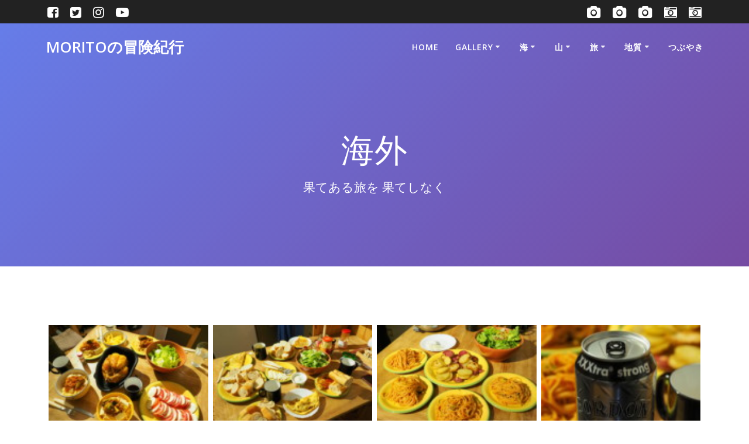

--- FILE ---
content_type: text/html; charset=UTF-8
request_url: https://km-adventure.net/local-food/abroad/
body_size: 22312
content:
<!DOCTYPE html><html dir="ltr" lang="ja" prefix="og: https://ogp.me/ns#"><head><meta charset="UTF-8"><meta name="viewport" content="width=device-width, initial-scale=1"><link rel="profile" href="http://gmpg.org/xfn/11"> <script defer src="[data-uri]"></script> <title>海外ギャラリー | 金原 守人 km.karibito | MORITOの冒険紀行</title> <!-- All in One SEO 4.9.3 - aioseo.com --><meta name="description" content="海外 | 旅飯 | 金原 守人 km.karibito | MORITOの冒険紀行" /><meta name="robots" content="max-image-preview:large" /><meta name="google-site-verification" content="XXTgeH22PIXgZdqDIVCZIZDJJJnda_peaXlVM8x1pkI" /><link rel="canonical" href="https://km-adventure.net/local-food/abroad/" /><meta name="generator" content="All in One SEO (AIOSEO) 4.9.3" /><meta property="og:locale" content="ja_JP" /><meta property="og:site_name" content="MORITOの冒険紀行 | 果てある旅を 果てしなく" /><meta property="og:type" content="article" /><meta property="og:title" content="海外ギャラリー | 金原 守人 km.karibito | MORITOの冒険紀行" /><meta property="og:description" content="海外 | 旅飯 | 金原 守人 km.karibito | MORITOの冒険紀行" /><meta property="og:url" content="https://km-adventure.net/local-food/abroad/" /><meta property="article:published_time" content="2020-07-31T07:25:36+00:00" /><meta property="article:modified_time" content="2021-08-25T13:56:36+00:00" /><meta name="twitter:card" content="summary" /><meta name="twitter:title" content="海外ギャラリー | 金原 守人 km.karibito | MORITOの冒険紀行" /><meta name="twitter:description" content="海外 | 旅飯 | 金原 守人 km.karibito | MORITOの冒険紀行" /> <script type="application/ld+json" class="aioseo-schema">{"@context":"https:\/\/schema.org","@graph":[{"@type":"BreadcrumbList","@id":"https:\/\/km-adventure.net\/local-food\/abroad\/#breadcrumblist","itemListElement":[{"@type":"ListItem","@id":"https:\/\/km-adventure.net#listItem","position":1,"name":"Home","item":"https:\/\/km-adventure.net","nextItem":{"@type":"ListItem","@id":"https:\/\/km-adventure.net\/local-food\/#listItem","name":"\u65c5\u98ef"}},{"@type":"ListItem","@id":"https:\/\/km-adventure.net\/local-food\/#listItem","position":2,"name":"\u65c5\u98ef","item":"https:\/\/km-adventure.net\/local-food\/","nextItem":{"@type":"ListItem","@id":"https:\/\/km-adventure.net\/local-food\/abroad\/#listItem","name":"\u6d77\u5916"},"previousItem":{"@type":"ListItem","@id":"https:\/\/km-adventure.net#listItem","name":"Home"}},{"@type":"ListItem","@id":"https:\/\/km-adventure.net\/local-food\/abroad\/#listItem","position":3,"name":"\u6d77\u5916","previousItem":{"@type":"ListItem","@id":"https:\/\/km-adventure.net\/local-food\/#listItem","name":"\u65c5\u98ef"}}]},{"@type":"Person","@id":"https:\/\/km-adventure.net\/#person","name":"\u91d1\u539f \u5b88\u4eba"},{"@type":"WebPage","@id":"https:\/\/km-adventure.net\/local-food\/abroad\/#webpage","url":"https:\/\/km-adventure.net\/local-food\/abroad\/","name":"\u6d77\u5916\u30ae\u30e3\u30e9\u30ea\u30fc | \u91d1\u539f \u5b88\u4eba km.karibito | MORITO\u306e\u5192\u967a\u7d00\u884c","description":"\u6d77\u5916 | \u65c5\u98ef | \u91d1\u539f \u5b88\u4eba km.karibito | MORITO\u306e\u5192\u967a\u7d00\u884c","inLanguage":"ja","isPartOf":{"@id":"https:\/\/km-adventure.net\/#website"},"breadcrumb":{"@id":"https:\/\/km-adventure.net\/local-food\/abroad\/#breadcrumblist"},"image":{"@type":"ImageObject","url":"https:\/\/km-adventure.net\/wp-content\/uploads\/2020\/06\/P8133079-scaled.jpg","@id":"https:\/\/km-adventure.net\/local-food\/abroad\/#mainImage","width":2560,"height":1920,"caption":"\u591c\u306f\u30e2\u30f3\u30d6\u30e9\u30f3\u306e\u9580\u51fa\u3092\u795d\u3063\u3066\u30d1\u30fc\u30c6\u30a3\u30fc\uff01"},"primaryImageOfPage":{"@id":"https:\/\/km-adventure.net\/local-food\/abroad\/#mainImage"},"datePublished":"2020-07-31T16:25:36+09:00","dateModified":"2021-08-25T22:56:36+09:00"},{"@type":"WebSite","@id":"https:\/\/km-adventure.net\/#website","url":"https:\/\/km-adventure.net\/","name":"MORITO\u306e\u5192\u967a\u7d00\u884c","description":"\u679c\u3066\u3042\u308b\u65c5\u3092 \u679c\u3066\u3057\u306a\u304f","inLanguage":"ja","publisher":{"@id":"https:\/\/km-adventure.net\/#person"}}]}</script> <!-- All in One SEO --><link rel='dns-prefetch' href='//webfonts.xserver.jp' /><link rel='dns-prefetch' href='//fonts.googleapis.com' /><link rel="alternate" type="application/rss+xml" title="MORITOの冒険紀行 &raquo; フィード" href="https://km-adventure.net/feed/" /><link rel="alternate" type="application/rss+xml" title="MORITOの冒険紀行 &raquo; コメントフィード" href="https://km-adventure.net/comments/feed/" /><link rel="alternate" title="oEmbed (JSON)" type="application/json+oembed" href="https://km-adventure.net/wp-json/oembed/1.0/embed?url=https%3A%2F%2Fkm-adventure.net%2Flocal-food%2Fabroad%2F" /><link rel="alternate" title="oEmbed (XML)" type="text/xml+oembed" href="https://km-adventure.net/wp-json/oembed/1.0/embed?url=https%3A%2F%2Fkm-adventure.net%2Flocal-food%2Fabroad%2F&#038;format=xml" /><style>.lazyload,
			.lazyloading {
				max-width: 100%;
			}</style><!-- This site uses the Google Analytics by MonsterInsights plugin v9.11.1 - Using Analytics tracking - https://www.monsterinsights.com/ --> <!-- Note: MonsterInsights is not currently configured on this site. The site owner needs to authenticate with Google Analytics in the MonsterInsights settings panel. --> <!-- No tracking code set --> <!-- / Google Analytics by MonsterInsights --><style id='wp-img-auto-sizes-contain-inline-css' type='text/css'>img:is([sizes=auto i],[sizes^="auto," i]){contain-intrinsic-size:3000px 1500px}
/*# sourceURL=wp-img-auto-sizes-contain-inline-css */</style><style id='wp-block-library-inline-css' type='text/css'>:root{--wp-block-synced-color:#7a00df;--wp-block-synced-color--rgb:122,0,223;--wp-bound-block-color:var(--wp-block-synced-color);--wp-editor-canvas-background:#ddd;--wp-admin-theme-color:#007cba;--wp-admin-theme-color--rgb:0,124,186;--wp-admin-theme-color-darker-10:#006ba1;--wp-admin-theme-color-darker-10--rgb:0,107,160.5;--wp-admin-theme-color-darker-20:#005a87;--wp-admin-theme-color-darker-20--rgb:0,90,135;--wp-admin-border-width-focus:2px}@media (min-resolution:192dpi){:root{--wp-admin-border-width-focus:1.5px}}.wp-element-button{cursor:pointer}:root .has-very-light-gray-background-color{background-color:#eee}:root .has-very-dark-gray-background-color{background-color:#313131}:root .has-very-light-gray-color{color:#eee}:root .has-very-dark-gray-color{color:#313131}:root .has-vivid-green-cyan-to-vivid-cyan-blue-gradient-background{background:linear-gradient(135deg,#00d084,#0693e3)}:root .has-purple-crush-gradient-background{background:linear-gradient(135deg,#34e2e4,#4721fb 50%,#ab1dfe)}:root .has-hazy-dawn-gradient-background{background:linear-gradient(135deg,#faaca8,#dad0ec)}:root .has-subdued-olive-gradient-background{background:linear-gradient(135deg,#fafae1,#67a671)}:root .has-atomic-cream-gradient-background{background:linear-gradient(135deg,#fdd79a,#004a59)}:root .has-nightshade-gradient-background{background:linear-gradient(135deg,#330968,#31cdcf)}:root .has-midnight-gradient-background{background:linear-gradient(135deg,#020381,#2874fc)}:root{--wp--preset--font-size--normal:16px;--wp--preset--font-size--huge:42px}.has-regular-font-size{font-size:1em}.has-larger-font-size{font-size:2.625em}.has-normal-font-size{font-size:var(--wp--preset--font-size--normal)}.has-huge-font-size{font-size:var(--wp--preset--font-size--huge)}.has-text-align-center{text-align:center}.has-text-align-left{text-align:left}.has-text-align-right{text-align:right}.has-fit-text{white-space:nowrap!important}#end-resizable-editor-section{display:none}.aligncenter{clear:both}.items-justified-left{justify-content:flex-start}.items-justified-center{justify-content:center}.items-justified-right{justify-content:flex-end}.items-justified-space-between{justify-content:space-between}.screen-reader-text{border:0;clip-path:inset(50%);height:1px;margin:-1px;overflow:hidden;padding:0;position:absolute;width:1px;word-wrap:normal!important}.screen-reader-text:focus{background-color:#ddd;clip-path:none;color:#444;display:block;font-size:1em;height:auto;left:5px;line-height:normal;padding:15px 23px 14px;text-decoration:none;top:5px;width:auto;z-index:100000}html :where(.has-border-color){border-style:solid}html :where([style*=border-top-color]){border-top-style:solid}html :where([style*=border-right-color]){border-right-style:solid}html :where([style*=border-bottom-color]){border-bottom-style:solid}html :where([style*=border-left-color]){border-left-style:solid}html :where([style*=border-width]){border-style:solid}html :where([style*=border-top-width]){border-top-style:solid}html :where([style*=border-right-width]){border-right-style:solid}html :where([style*=border-bottom-width]){border-bottom-style:solid}html :where([style*=border-left-width]){border-left-style:solid}html :where(img[class*=wp-image-]){height:auto;max-width:100%}:where(figure){margin:0 0 1em}html :where(.is-position-sticky){--wp-admin--admin-bar--position-offset:var(--wp-admin--admin-bar--height,0px)}@media screen and (max-width:600px){html :where(.is-position-sticky){--wp-admin--admin-bar--position-offset:0px}}

/*# sourceURL=wp-block-library-inline-css */</style><style id='global-styles-inline-css' type='text/css'>:root{--wp--preset--aspect-ratio--square: 1;--wp--preset--aspect-ratio--4-3: 4/3;--wp--preset--aspect-ratio--3-4: 3/4;--wp--preset--aspect-ratio--3-2: 3/2;--wp--preset--aspect-ratio--2-3: 2/3;--wp--preset--aspect-ratio--16-9: 16/9;--wp--preset--aspect-ratio--9-16: 9/16;--wp--preset--color--black: #000000;--wp--preset--color--cyan-bluish-gray: #abb8c3;--wp--preset--color--white: #ffffff;--wp--preset--color--pale-pink: #f78da7;--wp--preset--color--vivid-red: #cf2e2e;--wp--preset--color--luminous-vivid-orange: #ff6900;--wp--preset--color--luminous-vivid-amber: #fcb900;--wp--preset--color--light-green-cyan: #7bdcb5;--wp--preset--color--vivid-green-cyan: #00d084;--wp--preset--color--pale-cyan-blue: #8ed1fc;--wp--preset--color--vivid-cyan-blue: #0693e3;--wp--preset--color--vivid-purple: #9b51e0;--wp--preset--gradient--vivid-cyan-blue-to-vivid-purple: linear-gradient(135deg,rgb(6,147,227) 0%,rgb(155,81,224) 100%);--wp--preset--gradient--light-green-cyan-to-vivid-green-cyan: linear-gradient(135deg,rgb(122,220,180) 0%,rgb(0,208,130) 100%);--wp--preset--gradient--luminous-vivid-amber-to-luminous-vivid-orange: linear-gradient(135deg,rgb(252,185,0) 0%,rgb(255,105,0) 100%);--wp--preset--gradient--luminous-vivid-orange-to-vivid-red: linear-gradient(135deg,rgb(255,105,0) 0%,rgb(207,46,46) 100%);--wp--preset--gradient--very-light-gray-to-cyan-bluish-gray: linear-gradient(135deg,rgb(238,238,238) 0%,rgb(169,184,195) 100%);--wp--preset--gradient--cool-to-warm-spectrum: linear-gradient(135deg,rgb(74,234,220) 0%,rgb(151,120,209) 20%,rgb(207,42,186) 40%,rgb(238,44,130) 60%,rgb(251,105,98) 80%,rgb(254,248,76) 100%);--wp--preset--gradient--blush-light-purple: linear-gradient(135deg,rgb(255,206,236) 0%,rgb(152,150,240) 100%);--wp--preset--gradient--blush-bordeaux: linear-gradient(135deg,rgb(254,205,165) 0%,rgb(254,45,45) 50%,rgb(107,0,62) 100%);--wp--preset--gradient--luminous-dusk: linear-gradient(135deg,rgb(255,203,112) 0%,rgb(199,81,192) 50%,rgb(65,88,208) 100%);--wp--preset--gradient--pale-ocean: linear-gradient(135deg,rgb(255,245,203) 0%,rgb(182,227,212) 50%,rgb(51,167,181) 100%);--wp--preset--gradient--electric-grass: linear-gradient(135deg,rgb(202,248,128) 0%,rgb(113,206,126) 100%);--wp--preset--gradient--midnight: linear-gradient(135deg,rgb(2,3,129) 0%,rgb(40,116,252) 100%);--wp--preset--font-size--small: 13px;--wp--preset--font-size--medium: 20px;--wp--preset--font-size--large: 36px;--wp--preset--font-size--x-large: 42px;--wp--preset--spacing--20: 0.44rem;--wp--preset--spacing--30: 0.67rem;--wp--preset--spacing--40: 1rem;--wp--preset--spacing--50: 1.5rem;--wp--preset--spacing--60: 2.25rem;--wp--preset--spacing--70: 3.38rem;--wp--preset--spacing--80: 5.06rem;--wp--preset--shadow--natural: 6px 6px 9px rgba(0, 0, 0, 0.2);--wp--preset--shadow--deep: 12px 12px 50px rgba(0, 0, 0, 0.4);--wp--preset--shadow--sharp: 6px 6px 0px rgba(0, 0, 0, 0.2);--wp--preset--shadow--outlined: 6px 6px 0px -3px rgb(255, 255, 255), 6px 6px rgb(0, 0, 0);--wp--preset--shadow--crisp: 6px 6px 0px rgb(0, 0, 0);}:where(.is-layout-flex){gap: 0.5em;}:where(.is-layout-grid){gap: 0.5em;}body .is-layout-flex{display: flex;}.is-layout-flex{flex-wrap: wrap;align-items: center;}.is-layout-flex > :is(*, div){margin: 0;}body .is-layout-grid{display: grid;}.is-layout-grid > :is(*, div){margin: 0;}:where(.wp-block-columns.is-layout-flex){gap: 2em;}:where(.wp-block-columns.is-layout-grid){gap: 2em;}:where(.wp-block-post-template.is-layout-flex){gap: 1.25em;}:where(.wp-block-post-template.is-layout-grid){gap: 1.25em;}.has-black-color{color: var(--wp--preset--color--black) !important;}.has-cyan-bluish-gray-color{color: var(--wp--preset--color--cyan-bluish-gray) !important;}.has-white-color{color: var(--wp--preset--color--white) !important;}.has-pale-pink-color{color: var(--wp--preset--color--pale-pink) !important;}.has-vivid-red-color{color: var(--wp--preset--color--vivid-red) !important;}.has-luminous-vivid-orange-color{color: var(--wp--preset--color--luminous-vivid-orange) !important;}.has-luminous-vivid-amber-color{color: var(--wp--preset--color--luminous-vivid-amber) !important;}.has-light-green-cyan-color{color: var(--wp--preset--color--light-green-cyan) !important;}.has-vivid-green-cyan-color{color: var(--wp--preset--color--vivid-green-cyan) !important;}.has-pale-cyan-blue-color{color: var(--wp--preset--color--pale-cyan-blue) !important;}.has-vivid-cyan-blue-color{color: var(--wp--preset--color--vivid-cyan-blue) !important;}.has-vivid-purple-color{color: var(--wp--preset--color--vivid-purple) !important;}.has-black-background-color{background-color: var(--wp--preset--color--black) !important;}.has-cyan-bluish-gray-background-color{background-color: var(--wp--preset--color--cyan-bluish-gray) !important;}.has-white-background-color{background-color: var(--wp--preset--color--white) !important;}.has-pale-pink-background-color{background-color: var(--wp--preset--color--pale-pink) !important;}.has-vivid-red-background-color{background-color: var(--wp--preset--color--vivid-red) !important;}.has-luminous-vivid-orange-background-color{background-color: var(--wp--preset--color--luminous-vivid-orange) !important;}.has-luminous-vivid-amber-background-color{background-color: var(--wp--preset--color--luminous-vivid-amber) !important;}.has-light-green-cyan-background-color{background-color: var(--wp--preset--color--light-green-cyan) !important;}.has-vivid-green-cyan-background-color{background-color: var(--wp--preset--color--vivid-green-cyan) !important;}.has-pale-cyan-blue-background-color{background-color: var(--wp--preset--color--pale-cyan-blue) !important;}.has-vivid-cyan-blue-background-color{background-color: var(--wp--preset--color--vivid-cyan-blue) !important;}.has-vivid-purple-background-color{background-color: var(--wp--preset--color--vivid-purple) !important;}.has-black-border-color{border-color: var(--wp--preset--color--black) !important;}.has-cyan-bluish-gray-border-color{border-color: var(--wp--preset--color--cyan-bluish-gray) !important;}.has-white-border-color{border-color: var(--wp--preset--color--white) !important;}.has-pale-pink-border-color{border-color: var(--wp--preset--color--pale-pink) !important;}.has-vivid-red-border-color{border-color: var(--wp--preset--color--vivid-red) !important;}.has-luminous-vivid-orange-border-color{border-color: var(--wp--preset--color--luminous-vivid-orange) !important;}.has-luminous-vivid-amber-border-color{border-color: var(--wp--preset--color--luminous-vivid-amber) !important;}.has-light-green-cyan-border-color{border-color: var(--wp--preset--color--light-green-cyan) !important;}.has-vivid-green-cyan-border-color{border-color: var(--wp--preset--color--vivid-green-cyan) !important;}.has-pale-cyan-blue-border-color{border-color: var(--wp--preset--color--pale-cyan-blue) !important;}.has-vivid-cyan-blue-border-color{border-color: var(--wp--preset--color--vivid-cyan-blue) !important;}.has-vivid-purple-border-color{border-color: var(--wp--preset--color--vivid-purple) !important;}.has-vivid-cyan-blue-to-vivid-purple-gradient-background{background: var(--wp--preset--gradient--vivid-cyan-blue-to-vivid-purple) !important;}.has-light-green-cyan-to-vivid-green-cyan-gradient-background{background: var(--wp--preset--gradient--light-green-cyan-to-vivid-green-cyan) !important;}.has-luminous-vivid-amber-to-luminous-vivid-orange-gradient-background{background: var(--wp--preset--gradient--luminous-vivid-amber-to-luminous-vivid-orange) !important;}.has-luminous-vivid-orange-to-vivid-red-gradient-background{background: var(--wp--preset--gradient--luminous-vivid-orange-to-vivid-red) !important;}.has-very-light-gray-to-cyan-bluish-gray-gradient-background{background: var(--wp--preset--gradient--very-light-gray-to-cyan-bluish-gray) !important;}.has-cool-to-warm-spectrum-gradient-background{background: var(--wp--preset--gradient--cool-to-warm-spectrum) !important;}.has-blush-light-purple-gradient-background{background: var(--wp--preset--gradient--blush-light-purple) !important;}.has-blush-bordeaux-gradient-background{background: var(--wp--preset--gradient--blush-bordeaux) !important;}.has-luminous-dusk-gradient-background{background: var(--wp--preset--gradient--luminous-dusk) !important;}.has-pale-ocean-gradient-background{background: var(--wp--preset--gradient--pale-ocean) !important;}.has-electric-grass-gradient-background{background: var(--wp--preset--gradient--electric-grass) !important;}.has-midnight-gradient-background{background: var(--wp--preset--gradient--midnight) !important;}.has-small-font-size{font-size: var(--wp--preset--font-size--small) !important;}.has-medium-font-size{font-size: var(--wp--preset--font-size--medium) !important;}.has-large-font-size{font-size: var(--wp--preset--font-size--large) !important;}.has-x-large-font-size{font-size: var(--wp--preset--font-size--x-large) !important;}
/*# sourceURL=global-styles-inline-css */</style><style id='classic-theme-styles-inline-css' type='text/css'>/*! This file is auto-generated */
.wp-block-button__link{color:#fff;background-color:#32373c;border-radius:9999px;box-shadow:none;text-decoration:none;padding:calc(.667em + 2px) calc(1.333em + 2px);font-size:1.125em}.wp-block-file__button{background:#32373c;color:#fff;text-decoration:none}
/*# sourceURL=/wp-includes/css/classic-themes.min.css */</style><link rel='stylesheet' id='foogallery-core-css' href='https://km-adventure.net/wp-content/plugins/foogallery/assets/css/foogallery.5a41457e.min.css' type='text/css' media='all' /><link rel='stylesheet' id='mesmerize-parent-css' href='https://km-adventure.net/wp-content/themes/mesmerize/style.min.css' type='text/css' media='all' /><link rel='stylesheet' id='mesmerize-style-css' href='https://km-adventure.net/wp-content/themes/highlight/style.min.css' type='text/css' media='all' /><style id='mesmerize-style-inline-css' type='text/css'>img.logo.dark, img.custom-logo{width:auto;max-height:70px !important;}
/** cached kirki style */.header-homepage-arrow{font-size:calc( 50px * 0.84 );bottom:0px;background:rgba(0,0,0,0.2);}.header-homepage-arrow > i.fa{width:50px;height:50px;}.header-homepage-arrow > i{color:rgb(255,255,255);}.header-homepage .header-description-row{padding-top:30%;padding-bottom:0%;}.inner-header-description{padding-top:8%;padding-bottom:8%;}@media screen and (max-width:767px){.header-homepage .header-description-row{padding-top:15%;padding-bottom:15%;}}@media only screen and (min-width: 768px){.header-content .align-holder{width:80%!important;}.inner-header-description{text-align:center!important;}}
/*# sourceURL=mesmerize-style-inline-css */</style><link rel='stylesheet' id='mesmerize-style-bundle-css' href='https://km-adventure.net/wp-content/themes/mesmerize/assets/css/theme.bundle.min.css' type='text/css' media='all' /><link rel='stylesheet' id='mesmerize-fonts-css' href="" data-href='https://fonts.googleapis.com/css?family=Open+Sans%3A300%2C400%2C600%2C700%7CMuli%3A300%2C300italic%2C400%2C400italic%2C600%2C600italic%2C700%2C700italic%2C900%2C900italic%7CPlayfair+Display%3A400%2C400italic%2C700%2C700italic&#038;subset=latin%2Clatin-ext&#038;display=swap' type='text/css' media='all' /><link rel='stylesheet' id='fancybox-css' href='https://km-adventure.net/wp-content/plugins/easy-fancybox/fancybox/1.5.4/jquery.fancybox.min.css' type='text/css' media='screen' /> <script type="text/javascript" src="https://km-adventure.net/wp-includes/js/jquery/jquery.min.js" id="jquery-core-js"></script> <script defer type="text/javascript" src="https://km-adventure.net/wp-includes/js/jquery/jquery-migrate.min.js" id="jquery-migrate-js"></script> <script defer id="jquery-js-after" src="[data-uri]"></script> <script defer type="text/javascript" src="//webfonts.xserver.jp/js/xserverv3.js?fadein=0&amp;ver=2.0.9" id="typesquare_std-js"></script> <link rel="https://api.w.org/" href="https://km-adventure.net/wp-json/" /><link rel="alternate" title="JSON" type="application/json" href="https://km-adventure.net/wp-json/wp/v2/pages/24753" /><link rel="EditURI" type="application/rsd+xml" title="RSD" href="https://km-adventure.net/xmlrpc.php?rsd" /><meta name="generator" content="WordPress 6.9" /><link rel='shortlink' href='https://km-adventure.net/?p=24753' /> <script defer src="[data-uri]"></script> <style>.no-js img.lazyload {
				display: none;
			}

			figure.wp-block-image img.lazyloading {
				min-width: 150px;
			}

			.lazyload,
			.lazyloading {
				--smush-placeholder-width: 100px;
				--smush-placeholder-aspect-ratio: 1/1;
				width: var(--smush-image-width, var(--smush-placeholder-width)) !important;
				aspect-ratio: var(--smush-image-aspect-ratio, var(--smush-placeholder-aspect-ratio)) !important;
			}

						.lazyload, .lazyloading {
				opacity: 0;
			}

			.lazyloaded {
				opacity: 1;
				transition: opacity 400ms;
				transition-delay: 0ms;
			}</style><style data-name="header-gradient-overlay">.header .background-overlay {
                background: linear-gradient(135deg , rgba(102,126,234, 0.8) 0%, rgba(118,75,162,0.8) 100%);
            }</style> <script defer src="[data-uri]"></script> <style type="text/css" id="custom-background-css">body.custom-background { background-color: #ffffff; }</style><link rel="icon" href="https://km-adventure.net/wp-content/uploads/2020/05/cropped-15.03-3-小笠原･母島-65-scaled-1-32x32.jpg" sizes="32x32" /><link rel="icon" href="https://km-adventure.net/wp-content/uploads/2020/05/cropped-15.03-3-小笠原･母島-65-scaled-1-192x192.jpg" sizes="192x192" /><link rel="apple-touch-icon" href="https://km-adventure.net/wp-content/uploads/2020/05/cropped-15.03-3-小笠原･母島-65-scaled-1-180x180.jpg" /><meta name="msapplication-TileImage" content="https://km-adventure.net/wp-content/uploads/2020/05/cropped-15.03-3-小笠原･母島-65-scaled-1-270x270.jpg" /><style id="page-content-custom-styles"></style><style data-name="background-content-colors">.mesmerize-inner-page .page-content,
        .mesmerize-inner-page .content,
        .mesmerize-front-page.mesmerize-content-padding .page-content {
            background-color: #ffffff;
        }</style><link rel='stylesheet' id='mediaelement-css' href='https://km-adventure.net/wp-includes/js/mediaelement/mediaelementplayer-legacy.min.css' type='text/css' media='all' /><link rel='stylesheet' id='wp-mediaelement-css' href='https://km-adventure.net/wp-includes/js/mediaelement/wp-mediaelement.min.css' type='text/css' media='all' /></head><body class="wp-singular page-template-default page page-id-24753 page-child parent-pageid-24750 custom-background wp-theme-mesmerize wp-child-theme-highlight overlap-first-section mesmerize-inner-page"><style>.screen-reader-text[href="#page-content"]:focus {
   background-color: #f1f1f1;
   border-radius: 3px;
   box-shadow: 0 0 2px 2px rgba(0, 0, 0, 0.6);
   clip: auto !important;
   clip-path: none;
   color: #21759b;

}</style><a class="skip-link screen-reader-text" href="#page-content">コンテンツへスキップ</a><div  id="page-top" class="header-top"><div class="header-top-bar no-padding"><div class="gridContainer"><div class="header-top-bar-inner row middle-xs start-xs "><div class="header-top-bar-area  col-xs area-left"><div data-type="group"  data-dynamic-mod="true" class="top-bar-social-icons"> <a target="_blank"  class="social-icon" href="https://www.facebook.com/km.karibito/"> <i class="fa fa-facebook-square"></i> </a> <a target="_blank"  class="social-icon" href="https://twitter.com/karibito1899"> <i class="fa fa-twitter-square"></i> </a> <a target="_blank"  class="social-icon" href="https://www.instagram.com/km.karibito/"> <i class="fa fa-instagram"></i> </a> <a target="_blank"  class="social-icon" href="https://www.youtube.com/channel/UCvs_9ZlreGPL-J6TzwHa1pw?view_as=subscriber"> <i class="fa fa-youtube-play"></i> </a></div></div><div class="header-top-bar-area  col-xs-fit area-right"><div data-type="group"  data-dynamic-mod="true" class="top-bar-social-icons"> <a target="_blank"  class="social-icon" href="https://www.photo-ac.com/profile/2169556"> <i class="fa fa-camera"></i> </a> <a target="_blank"  class="social-icon" href="https://creator.pixta.jp/@karibito"> <i class="fa fa-camera"></i> </a> <a target="_blank"  class="social-icon" href="https://www.photolibrary.jp/profile/artist_416538_1.html"> <i class="fa fa-camera"></i> </a> <a target="_blank"  class="social-icon" href="https://stock.adobe.com/jp/contributor/209288707/K.M%3DKARIBITO"> <i class="fa fa-camera-retro"></i> </a> <a target="_blank"  class="social-icon" href="http://shutterstock.com/g/karibito"> <i class="fa fa-camera-retro"></i> </a></div></div></div></div></div><div class="navigation-bar boxed"  data-sticky='0'  data-sticky-mobile='1'  data-sticky-to='top' ><div class="navigation-wrapper gridContainer"><div class="row basis-auto"><div class="logo_col col-xs col-sm-fit"> <a class="text-logo" data-type="group"  data-dynamic-mod="true" href="https://km-adventure.net/">MORITOの冒険紀行</a></div><div class="main_menu_col col-xs"><div id="mainmenu_container" class="row"><ul id="main_menu" class="active-line-bottom main-menu dropdown-menu"><li id="menu-item-155" class="menu-item menu-item-type-post_type menu-item-object-page menu-item-155"><a href="https://km-adventure.net/home/">HOME</a></li><li id="menu-item-24626" class="menu-item menu-item-type-post_type menu-item-object-page current-menu-ancestor current_page_ancestor menu-item-has-children menu-item-24626"><a href="https://km-adventure.net/gallery/">Gallery</a><ul class="sub-menu"><li id="menu-item-24667" class="menu-item menu-item-type-post_type menu-item-object-page menu-item-has-children menu-item-24667"><a href="https://km-adventure.net/gallery/plant/">植物</a><ul class="sub-menu"><li id="menu-item-24672" class="menu-item menu-item-type-post_type menu-item-object-page menu-item-24672"><a href="https://km-adventure.net/gallery/plant/alpine-plant-japan/">高山植物(日本)</a></li><li id="menu-item-24693" class="menu-item menu-item-type-post_type menu-item-object-page menu-item-24693"><a href="https://km-adventure.net/gallery/plant/alpine-plant-himalayas/">高山植物(ヒマラヤ)</a></li><li id="menu-item-24694" class="menu-item menu-item-type-post_type menu-item-object-page menu-item-24694"><a href="https://km-adventure.net/gallery/plant/alpine-plant-europe/">高山植物(ヨーロッパ)</a></li><li id="menu-item-24695" class="menu-item menu-item-type-post_type menu-item-object-page menu-item-24695"><a href="https://km-adventure.net/gallery/plant/alpine-plant-kilimanjaro/">高山植物(キリマンジャロ)</a></li><li id="menu-item-24671" class="menu-item menu-item-type-post_type menu-item-object-page menu-item-24671"><a href="https://km-adventure.net/gallery/plant/wild-grass/">山野草</a></li><li id="menu-item-24670" class="menu-item menu-item-type-post_type menu-item-object-page menu-item-24670"><a href="https://km-adventure.net/gallery/plant/beach-plant/">海浜植物</a></li><li id="menu-item-24669" class="menu-item menu-item-type-post_type menu-item-object-page menu-item-24669"><a href="https://km-adventure.net/gallery/plant/tropical-plant/">熱帯植物</a></li><li id="menu-item-24668" class="menu-item menu-item-type-post_type menu-item-object-page menu-item-24668"><a href="https://km-adventure.net/gallery/plant/insectivorous-plant/">食虫植物</a></li></ul></li><li id="menu-item-24666" class="menu-item menu-item-type-post_type menu-item-object-page menu-item-has-children menu-item-24666"><a href="https://km-adventure.net/gallery/animal/">動物</a><ul class="sub-menu"><li id="menu-item-24679" class="menu-item menu-item-type-post_type menu-item-object-page menu-item-24679"><a href="https://km-adventure.net/gallery/animal/dog-cat/">犬･猫</a></li><li id="menu-item-24678" class="menu-item menu-item-type-post_type menu-item-object-page menu-item-24678"><a href="https://km-adventure.net/gallery/animal/domestic-animal/">家畜</a></li><li id="menu-item-24674" class="menu-item menu-item-type-post_type menu-item-object-page menu-item-24674"><a href="https://km-adventure.net/gallery/animal/wild-animal/">野生動物</a></li><li id="menu-item-24673" class="menu-item menu-item-type-post_type menu-item-object-page menu-item-24673"><a href="https://km-adventure.net/gallery/animal/aquatic-animal/">水生動物</a></li><li id="menu-item-29026" class="menu-item menu-item-type-post_type menu-item-object-page menu-item-29026"><a href="https://km-adventure.net/gallery/animal/amphibia/">両生類</a></li><li id="menu-item-24675" class="menu-item menu-item-type-post_type menu-item-object-page menu-item-24675"><a href="https://km-adventure.net/gallery/animal/reptiles/">爬虫類</a></li><li id="menu-item-24677" class="menu-item menu-item-type-post_type menu-item-object-page menu-item-24677"><a href="https://km-adventure.net/gallery/animal/insects/">昆虫類</a></li><li id="menu-item-24676" class="menu-item menu-item-type-post_type menu-item-object-page menu-item-24676"><a href="https://km-adventure.net/gallery/animal/birds/">鳥類</a></li></ul></li><li id="menu-item-24770" class="menu-item menu-item-type-post_type menu-item-object-page menu-item-has-children menu-item-24770"><a href="https://km-adventure.net/market/">市場</a><ul class="sub-menu"><li id="menu-item-24771" class="menu-item menu-item-type-post_type menu-item-object-page menu-item-24771"><a href="https://km-adventure.net/market/fish-market/">魚市場</a></li><li id="menu-item-24772" class="menu-item menu-item-type-post_type menu-item-object-page menu-item-24772"><a href="https://km-adventure.net/market/food-market/">食品市場</a></li></ul></li><li id="menu-item-24773" class="menu-item menu-item-type-post_type menu-item-object-page menu-item-has-children menu-item-24773"><a href="https://km-adventure.net/local/">ご当地</a><ul class="sub-menu"><li id="menu-item-24774" class="menu-item menu-item-type-post_type menu-item-object-page menu-item-24774"><a href="https://km-adventure.net/local/mascot/">ご当地キャラクター</a></li><li id="menu-item-24775" class="menu-item menu-item-type-post_type menu-item-object-page menu-item-24775"><a href="https://km-adventure.net/local/tetsudou-musume/">鉄道むすめ</a></li><li id="menu-item-24776" class="menu-item menu-item-type-post_type menu-item-object-page menu-item-24776"><a href="https://km-adventure.net/local/manhole/">マンホール</a></li></ul></li><li id="menu-item-24777" class="menu-item menu-item-type-post_type menu-item-object-page menu-item-has-children menu-item-24777"><a href="https://km-adventure.net/traveler/">旅人</a><ul class="sub-menu"><li id="menu-item-24778" class="menu-item menu-item-type-post_type menu-item-object-page menu-item-24778"><a href="https://km-adventure.net/traveler/across-japan/">日本縦断</a></li><li id="menu-item-24779" class="menu-item menu-item-type-post_type menu-item-object-page menu-item-24779"><a href="https://km-adventure.net/traveler/around-japan/">日本一周</a></li></ul></li><li id="menu-item-24780" class="menu-item menu-item-type-post_type menu-item-object-page current-page-ancestor current-menu-ancestor current-menu-parent current-page-parent current_page_parent current_page_ancestor menu-item-has-children menu-item-24780"><a href="https://km-adventure.net/local-food/">旅飯</a><ul class="sub-menu"><li id="menu-item-24782" class="menu-item menu-item-type-post_type menu-item-object-page menu-item-24782"><a href="https://km-adventure.net/local-food/across-japan/">日本縦断</a></li><li id="menu-item-24783" class="menu-item menu-item-type-post_type menu-item-object-page menu-item-24783"><a href="https://km-adventure.net/local-food/around-japan/">日本一周</a></li><li id="menu-item-24781" class="menu-item menu-item-type-post_type menu-item-object-page current-menu-item page_item page-item-24753 current_page_item menu-item-24781"><a href="https://km-adventure.net/local-food/abroad/" aria-current="page">海外</a></li></ul></li><li id="menu-item-22471" class="menu-item menu-item-type-post_type menu-item-object-page menu-item-22471"><a href="https://km-adventure.net/gallery/movie/">冒険動画</a></li></ul></li><li id="menu-item-17595" class="menu-item menu-item-type-taxonomy menu-item-object-category menu-item-has-children menu-item-17595"><a href="https://km-adventure.net/category/sea/">海</a><ul class="sub-menu"><li id="menu-item-25982" class="menu-item menu-item-type-taxonomy menu-item-object-category menu-item-25982"><a href="https://km-adventure.net/category/sea/kinkasan/">金華山</a></li><li id="menu-item-29000" class="menu-item menu-item-type-taxonomy menu-item-object-category menu-item-29000"><a href="https://km-adventure.net/category/sea/miura-peninsula/">三浦半島</a></li><li id="menu-item-29001" class="menu-item menu-item-type-taxonomy menu-item-object-category menu-item-29001"><a href="https://km-adventure.net/category/sea/izu-peninsula/">伊豆半島</a></li><li id="menu-item-17596" class="menu-item menu-item-type-taxonomy menu-item-object-category menu-item-has-children menu-item-17596"><a href="https://km-adventure.net/category/sea/izu-islands/">伊豆諸島</a><ul class="sub-menu"><li id="menu-item-17606" class="menu-item menu-item-type-taxonomy menu-item-object-category menu-item-17606"><a href="https://km-adventure.net/category/sea/izu-islands/izu-oshima-island/">伊豆大島</a></li><li id="menu-item-17607" class="menu-item menu-item-type-taxonomy menu-item-object-category menu-item-17607"><a href="https://km-adventure.net/category/sea/izu-islands/kouzushima-island/">神津島</a></li><li id="menu-item-17608" class="menu-item menu-item-type-taxonomy menu-item-object-category menu-item-17608"><a href="https://km-adventure.net/category/sea/izu-islands/miyakejima-island/">三宅島</a></li><li id="menu-item-17609" class="menu-item menu-item-type-taxonomy menu-item-object-category menu-item-17609"><a href="https://km-adventure.net/category/sea/izu-islands/hachijojima-island/">八丈島</a></li></ul></li><li id="menu-item-17597" class="menu-item menu-item-type-taxonomy menu-item-object-category menu-item-has-children menu-item-17597"><a href="https://km-adventure.net/category/sea/ogasawara-islands/">小笠原諸島</a><ul class="sub-menu"><li id="menu-item-17598" class="menu-item menu-item-type-taxonomy menu-item-object-category menu-item-17598"><a href="https://km-adventure.net/category/sea/ogasawara-islands/chichijima-island/">父島</a></li><li id="menu-item-17599" class="menu-item menu-item-type-taxonomy menu-item-object-category menu-item-17599"><a href="https://km-adventure.net/category/sea/ogasawara-islands/hahajima-island/">母島</a></li></ul></li><li id="menu-item-28952" class="menu-item menu-item-type-taxonomy menu-item-object-category menu-item-28952"><a href="https://km-adventure.net/category/sea/jogashima-island/">城ヶ島</a></li><li id="menu-item-20363" class="menu-item menu-item-type-taxonomy menu-item-object-category menu-item-20363"><a href="https://km-adventure.net/category/sea/sadogashima-island/">佐渡島</a></li><li id="menu-item-28950" class="menu-item menu-item-type-taxonomy menu-item-object-category menu-item-28950"><a href="https://km-adventure.net/category/sea/awaji-island/">淡路島</a></li><li id="menu-item-24610" class="menu-item menu-item-type-taxonomy menu-item-object-category menu-item-24610"><a href="https://km-adventure.net/category/sea/shimanami-kaido/">しまなみ海道</a></li><li id="menu-item-24603" class="menu-item menu-item-type-taxonomy menu-item-object-category menu-item-has-children menu-item-24603"><a href="https://km-adventure.net/category/sea/kyushu/">九州</a><ul class="sub-menu"><li id="menu-item-24604" class="menu-item menu-item-type-taxonomy menu-item-object-category menu-item-24604"><a href="https://km-adventure.net/category/sea/kyushu/hiradoshima-island/">平戸島</a></li><li id="menu-item-24605" class="menu-item menu-item-type-taxonomy menu-item-object-category menu-item-24605"><a href="https://km-adventure.net/category/sea/kyushu/ikitsukishima-island/">生月島</a></li><li id="menu-item-24606" class="menu-item menu-item-type-taxonomy menu-item-object-category menu-item-24606"><a href="https://km-adventure.net/category/sea/kyushu/gunkanjima-island/">軍艦島</a></li><li id="menu-item-24607" class="menu-item menu-item-type-taxonomy menu-item-object-category menu-item-24607"><a href="https://km-adventure.net/category/sea/kyushu/kabashima-island/">樺島</a></li><li id="menu-item-24608" class="menu-item menu-item-type-taxonomy menu-item-object-category menu-item-24608"><a href="https://km-adventure.net/category/sea/kyushu/kabeshima-island/">加部島</a></li></ul></li><li id="menu-item-17600" class="menu-item menu-item-type-taxonomy menu-item-object-category menu-item-has-children menu-item-17600"><a href="https://km-adventure.net/category/sea/okinawa/">沖縄</a><ul class="sub-menu"><li id="menu-item-19533" class="menu-item menu-item-type-taxonomy menu-item-object-category menu-item-19533"><a href="https://km-adventure.net/category/sea/okinawa/okinawa-main-island/">本島</a></li><li id="menu-item-17601" class="menu-item menu-item-type-taxonomy menu-item-object-category menu-item-17601"><a href="https://km-adventure.net/category/sea/okinawa/iheyajima-island/">伊平屋島</a></li><li id="menu-item-24681" class="menu-item menu-item-type-taxonomy menu-item-object-category menu-item-24681"><a href="https://km-adventure.net/category/sea/okinawa/nobojima-island/">野甫島</a></li><li id="menu-item-17602" class="menu-item menu-item-type-taxonomy menu-item-object-category menu-item-17602"><a href="https://km-adventure.net/category/sea/okinawa/ishigakijima-island/">石垣島</a></li><li id="menu-item-17603" class="menu-item menu-item-type-taxonomy menu-item-object-category menu-item-17603"><a href="https://km-adventure.net/category/sea/okinawa/iriomotejima-island/">西表島</a></li><li id="menu-item-17604" class="menu-item menu-item-type-taxonomy menu-item-object-category menu-item-17604"><a href="https://km-adventure.net/category/sea/okinawa/haterumajima-island/">波照間島</a></li><li id="menu-item-17605" class="menu-item menu-item-type-taxonomy menu-item-object-category menu-item-17605"><a href="https://km-adventure.net/category/sea/okinawa/yonagunijima-island/">与那国島</a></li></ul></li></ul></li><li id="menu-item-12985" class="menu-item menu-item-type-taxonomy menu-item-object-category menu-item-has-children menu-item-12985"><a href="https://km-adventure.net/category/mountain/">山</a><ul class="sub-menu"><li id="menu-item-23844" class="menu-item menu-item-type-taxonomy menu-item-object-category menu-item-23844"><a href="https://km-adventure.net/category/mountain/day-trip-mountain-climbing/">日帰り</a></li><li id="menu-item-12986" class="menu-item menu-item-type-taxonomy menu-item-object-category menu-item-12986"><a href="https://km-adventure.net/category/mountain/northern-alps/">北アルプス</a></li><li id="menu-item-12987" class="menu-item menu-item-type-taxonomy menu-item-object-category menu-item-12987"><a href="https://km-adventure.net/category/mountain/southern-alps/">南アルプス</a></li><li id="menu-item-24404" class="menu-item menu-item-type-taxonomy menu-item-object-category menu-item-24404"><a href="https://km-adventure.net/category/mountain/mt-yatsugatake/">八ヶ岳</a></li><li id="menu-item-24402" class="menu-item menu-item-type-taxonomy menu-item-object-category menu-item-24402"><a href="https://km-adventure.net/category/mountain/mt-fuji/">富士山</a></li><li id="menu-item-13992" class="menu-item menu-item-type-taxonomy menu-item-object-category menu-item-13992"><a href="https://km-adventure.net/category/mountain/mont-blanc/">モンブラン</a></li><li id="menu-item-13991" class="menu-item menu-item-type-taxonomy menu-item-object-category menu-item-13991"><a href="https://km-adventure.net/category/mountain/kilimanjaro/">キリマンジャロ</a></li><li id="menu-item-13993" class="menu-item menu-item-type-taxonomy menu-item-object-category menu-item-13993"><a href="https://km-adventure.net/category/mountain/mera-peak/">メラ･ピーク</a></li></ul></li><li id="menu-item-366" class="menu-item menu-item-type-taxonomy menu-item-object-category menu-item-has-children menu-item-366"><a href="https://km-adventure.net/category/travel/">旅</a><ul class="sub-menu"><li id="menu-item-23547" class="menu-item menu-item-type-taxonomy menu-item-object-category menu-item-23547"><a href="https://km-adventure.net/category/travel/short-trip/">ぶらり旅</a></li><li id="menu-item-24403" class="menu-item menu-item-type-taxonomy menu-item-object-category menu-item-24403"><a href="https://km-adventure.net/category/travel/trip/">ちょっと遠くへ</a></li><li id="menu-item-28951" class="menu-item menu-item-type-taxonomy menu-item-object-category menu-item-28951"><a href="https://km-adventure.net/category/travel/pilgrimage/">お遍路</a></li><li id="menu-item-23845" class="menu-item menu-item-type-taxonomy menu-item-object-category menu-item-23845"><a href="https://km-adventure.net/category/travel/tokai-nature-trail/">東海自然歩道</a></li><li id="menu-item-367" class="menu-item menu-item-type-taxonomy menu-item-object-category menu-item-367"><a href="https://km-adventure.net/category/travel/across-japan/">日本縦断</a></li><li id="menu-item-8196" class="menu-item menu-item-type-taxonomy menu-item-object-category menu-item-8196"><a href="https://km-adventure.net/category/travel/around-japan/">日本一周</a></li></ul></li><li id="menu-item-23851" class="menu-item menu-item-type-taxonomy menu-item-object-category menu-item-has-children menu-item-23851"><a href="https://km-adventure.net/category/geology/">地質</a><ul class="sub-menu"><li id="menu-item-23852" class="menu-item menu-item-type-taxonomy menu-item-object-category menu-item-23852"><a href="https://km-adventure.net/category/geology/landscape/">地形</a></li><li id="menu-item-23853" class="menu-item menu-item-type-taxonomy menu-item-object-category menu-item-23853"><a href="https://km-adventure.net/category/geology/mineral/">鉱物</a></li><li id="menu-item-23854" class="menu-item menu-item-type-taxonomy menu-item-object-category menu-item-23854"><a href="https://km-adventure.net/category/geology/fossil/">化石</a></li></ul></li><li id="menu-item-23707" class="menu-item menu-item-type-post_type menu-item-object-page menu-item-23707"><a href="https://km-adventure.net/%e3%81%a4%e3%81%b6%e3%82%84%e3%81%8d/">つぶやき</a></li></ul></div> <a href="#" data-component="offcanvas" data-target="#offcanvas-wrapper" data-direction="right" data-width="300px" data-push="false"><div class="bubble"></div> <i class="fa fa-bars"></i> </a><div id="offcanvas-wrapper" class="hide force-hide  offcanvas-right"><div class="offcanvas-top"><div class="logo-holder"> <a class="text-logo" data-type="group"  data-dynamic-mod="true" href="https://km-adventure.net/">MORITOの冒険紀行</a></div></div><div id="offcanvas-menu" class="menu-%e3%83%a1%e3%82%a4%e3%83%b3%e3%83%a1%e3%83%8b%e3%83%a5%e3%83%bc-container"><ul id="offcanvas_menu" class="offcanvas_menu"><li class="menu-item menu-item-type-post_type menu-item-object-page menu-item-155"><a href="https://km-adventure.net/home/">HOME</a></li><li class="menu-item menu-item-type-post_type menu-item-object-page current-menu-ancestor current_page_ancestor menu-item-has-children menu-item-24626"><a href="https://km-adventure.net/gallery/">Gallery</a><ul class="sub-menu"><li class="menu-item menu-item-type-post_type menu-item-object-page menu-item-has-children menu-item-24667"><a href="https://km-adventure.net/gallery/plant/">植物</a><ul class="sub-menu"><li class="menu-item menu-item-type-post_type menu-item-object-page menu-item-24672"><a href="https://km-adventure.net/gallery/plant/alpine-plant-japan/">高山植物(日本)</a></li><li class="menu-item menu-item-type-post_type menu-item-object-page menu-item-24693"><a href="https://km-adventure.net/gallery/plant/alpine-plant-himalayas/">高山植物(ヒマラヤ)</a></li><li class="menu-item menu-item-type-post_type menu-item-object-page menu-item-24694"><a href="https://km-adventure.net/gallery/plant/alpine-plant-europe/">高山植物(ヨーロッパ)</a></li><li class="menu-item menu-item-type-post_type menu-item-object-page menu-item-24695"><a href="https://km-adventure.net/gallery/plant/alpine-plant-kilimanjaro/">高山植物(キリマンジャロ)</a></li><li class="menu-item menu-item-type-post_type menu-item-object-page menu-item-24671"><a href="https://km-adventure.net/gallery/plant/wild-grass/">山野草</a></li><li class="menu-item menu-item-type-post_type menu-item-object-page menu-item-24670"><a href="https://km-adventure.net/gallery/plant/beach-plant/">海浜植物</a></li><li class="menu-item menu-item-type-post_type menu-item-object-page menu-item-24669"><a href="https://km-adventure.net/gallery/plant/tropical-plant/">熱帯植物</a></li><li class="menu-item menu-item-type-post_type menu-item-object-page menu-item-24668"><a href="https://km-adventure.net/gallery/plant/insectivorous-plant/">食虫植物</a></li></ul></li><li class="menu-item menu-item-type-post_type menu-item-object-page menu-item-has-children menu-item-24666"><a href="https://km-adventure.net/gallery/animal/">動物</a><ul class="sub-menu"><li class="menu-item menu-item-type-post_type menu-item-object-page menu-item-24679"><a href="https://km-adventure.net/gallery/animal/dog-cat/">犬･猫</a></li><li class="menu-item menu-item-type-post_type menu-item-object-page menu-item-24678"><a href="https://km-adventure.net/gallery/animal/domestic-animal/">家畜</a></li><li class="menu-item menu-item-type-post_type menu-item-object-page menu-item-24674"><a href="https://km-adventure.net/gallery/animal/wild-animal/">野生動物</a></li><li class="menu-item menu-item-type-post_type menu-item-object-page menu-item-24673"><a href="https://km-adventure.net/gallery/animal/aquatic-animal/">水生動物</a></li><li class="menu-item menu-item-type-post_type menu-item-object-page menu-item-29026"><a href="https://km-adventure.net/gallery/animal/amphibia/">両生類</a></li><li class="menu-item menu-item-type-post_type menu-item-object-page menu-item-24675"><a href="https://km-adventure.net/gallery/animal/reptiles/">爬虫類</a></li><li class="menu-item menu-item-type-post_type menu-item-object-page menu-item-24677"><a href="https://km-adventure.net/gallery/animal/insects/">昆虫類</a></li><li class="menu-item menu-item-type-post_type menu-item-object-page menu-item-24676"><a href="https://km-adventure.net/gallery/animal/birds/">鳥類</a></li></ul></li><li class="menu-item menu-item-type-post_type menu-item-object-page menu-item-has-children menu-item-24770"><a href="https://km-adventure.net/market/">市場</a><ul class="sub-menu"><li class="menu-item menu-item-type-post_type menu-item-object-page menu-item-24771"><a href="https://km-adventure.net/market/fish-market/">魚市場</a></li><li class="menu-item menu-item-type-post_type menu-item-object-page menu-item-24772"><a href="https://km-adventure.net/market/food-market/">食品市場</a></li></ul></li><li class="menu-item menu-item-type-post_type menu-item-object-page menu-item-has-children menu-item-24773"><a href="https://km-adventure.net/local/">ご当地</a><ul class="sub-menu"><li class="menu-item menu-item-type-post_type menu-item-object-page menu-item-24774"><a href="https://km-adventure.net/local/mascot/">ご当地キャラクター</a></li><li class="menu-item menu-item-type-post_type menu-item-object-page menu-item-24775"><a href="https://km-adventure.net/local/tetsudou-musume/">鉄道むすめ</a></li><li class="menu-item menu-item-type-post_type menu-item-object-page menu-item-24776"><a href="https://km-adventure.net/local/manhole/">マンホール</a></li></ul></li><li class="menu-item menu-item-type-post_type menu-item-object-page menu-item-has-children menu-item-24777"><a href="https://km-adventure.net/traveler/">旅人</a><ul class="sub-menu"><li class="menu-item menu-item-type-post_type menu-item-object-page menu-item-24778"><a href="https://km-adventure.net/traveler/across-japan/">日本縦断</a></li><li class="menu-item menu-item-type-post_type menu-item-object-page menu-item-24779"><a href="https://km-adventure.net/traveler/around-japan/">日本一周</a></li></ul></li><li class="menu-item menu-item-type-post_type menu-item-object-page current-page-ancestor current-menu-ancestor current-menu-parent current-page-parent current_page_parent current_page_ancestor menu-item-has-children menu-item-24780"><a href="https://km-adventure.net/local-food/">旅飯</a><ul class="sub-menu"><li class="menu-item menu-item-type-post_type menu-item-object-page menu-item-24782"><a href="https://km-adventure.net/local-food/across-japan/">日本縦断</a></li><li class="menu-item menu-item-type-post_type menu-item-object-page menu-item-24783"><a href="https://km-adventure.net/local-food/around-japan/">日本一周</a></li><li class="menu-item menu-item-type-post_type menu-item-object-page current-menu-item page_item page-item-24753 current_page_item menu-item-24781"><a href="https://km-adventure.net/local-food/abroad/" aria-current="page">海外</a></li></ul></li><li class="menu-item menu-item-type-post_type menu-item-object-page menu-item-22471"><a href="https://km-adventure.net/gallery/movie/">冒険動画</a></li></ul></li><li class="menu-item menu-item-type-taxonomy menu-item-object-category menu-item-has-children menu-item-17595"><a href="https://km-adventure.net/category/sea/">海</a><ul class="sub-menu"><li class="menu-item menu-item-type-taxonomy menu-item-object-category menu-item-25982"><a href="https://km-adventure.net/category/sea/kinkasan/">金華山</a></li><li class="menu-item menu-item-type-taxonomy menu-item-object-category menu-item-29000"><a href="https://km-adventure.net/category/sea/miura-peninsula/">三浦半島</a></li><li class="menu-item menu-item-type-taxonomy menu-item-object-category menu-item-29001"><a href="https://km-adventure.net/category/sea/izu-peninsula/">伊豆半島</a></li><li class="menu-item menu-item-type-taxonomy menu-item-object-category menu-item-has-children menu-item-17596"><a href="https://km-adventure.net/category/sea/izu-islands/">伊豆諸島</a><ul class="sub-menu"><li class="menu-item menu-item-type-taxonomy menu-item-object-category menu-item-17606"><a href="https://km-adventure.net/category/sea/izu-islands/izu-oshima-island/">伊豆大島</a></li><li class="menu-item menu-item-type-taxonomy menu-item-object-category menu-item-17607"><a href="https://km-adventure.net/category/sea/izu-islands/kouzushima-island/">神津島</a></li><li class="menu-item menu-item-type-taxonomy menu-item-object-category menu-item-17608"><a href="https://km-adventure.net/category/sea/izu-islands/miyakejima-island/">三宅島</a></li><li class="menu-item menu-item-type-taxonomy menu-item-object-category menu-item-17609"><a href="https://km-adventure.net/category/sea/izu-islands/hachijojima-island/">八丈島</a></li></ul></li><li class="menu-item menu-item-type-taxonomy menu-item-object-category menu-item-has-children menu-item-17597"><a href="https://km-adventure.net/category/sea/ogasawara-islands/">小笠原諸島</a><ul class="sub-menu"><li class="menu-item menu-item-type-taxonomy menu-item-object-category menu-item-17598"><a href="https://km-adventure.net/category/sea/ogasawara-islands/chichijima-island/">父島</a></li><li class="menu-item menu-item-type-taxonomy menu-item-object-category menu-item-17599"><a href="https://km-adventure.net/category/sea/ogasawara-islands/hahajima-island/">母島</a></li></ul></li><li class="menu-item menu-item-type-taxonomy menu-item-object-category menu-item-28952"><a href="https://km-adventure.net/category/sea/jogashima-island/">城ヶ島</a></li><li class="menu-item menu-item-type-taxonomy menu-item-object-category menu-item-20363"><a href="https://km-adventure.net/category/sea/sadogashima-island/">佐渡島</a></li><li class="menu-item menu-item-type-taxonomy menu-item-object-category menu-item-28950"><a href="https://km-adventure.net/category/sea/awaji-island/">淡路島</a></li><li class="menu-item menu-item-type-taxonomy menu-item-object-category menu-item-24610"><a href="https://km-adventure.net/category/sea/shimanami-kaido/">しまなみ海道</a></li><li class="menu-item menu-item-type-taxonomy menu-item-object-category menu-item-has-children menu-item-24603"><a href="https://km-adventure.net/category/sea/kyushu/">九州</a><ul class="sub-menu"><li class="menu-item menu-item-type-taxonomy menu-item-object-category menu-item-24604"><a href="https://km-adventure.net/category/sea/kyushu/hiradoshima-island/">平戸島</a></li><li class="menu-item menu-item-type-taxonomy menu-item-object-category menu-item-24605"><a href="https://km-adventure.net/category/sea/kyushu/ikitsukishima-island/">生月島</a></li><li class="menu-item menu-item-type-taxonomy menu-item-object-category menu-item-24606"><a href="https://km-adventure.net/category/sea/kyushu/gunkanjima-island/">軍艦島</a></li><li class="menu-item menu-item-type-taxonomy menu-item-object-category menu-item-24607"><a href="https://km-adventure.net/category/sea/kyushu/kabashima-island/">樺島</a></li><li class="menu-item menu-item-type-taxonomy menu-item-object-category menu-item-24608"><a href="https://km-adventure.net/category/sea/kyushu/kabeshima-island/">加部島</a></li></ul></li><li class="menu-item menu-item-type-taxonomy menu-item-object-category menu-item-has-children menu-item-17600"><a href="https://km-adventure.net/category/sea/okinawa/">沖縄</a><ul class="sub-menu"><li class="menu-item menu-item-type-taxonomy menu-item-object-category menu-item-19533"><a href="https://km-adventure.net/category/sea/okinawa/okinawa-main-island/">本島</a></li><li class="menu-item menu-item-type-taxonomy menu-item-object-category menu-item-17601"><a href="https://km-adventure.net/category/sea/okinawa/iheyajima-island/">伊平屋島</a></li><li class="menu-item menu-item-type-taxonomy menu-item-object-category menu-item-24681"><a href="https://km-adventure.net/category/sea/okinawa/nobojima-island/">野甫島</a></li><li class="menu-item menu-item-type-taxonomy menu-item-object-category menu-item-17602"><a href="https://km-adventure.net/category/sea/okinawa/ishigakijima-island/">石垣島</a></li><li class="menu-item menu-item-type-taxonomy menu-item-object-category menu-item-17603"><a href="https://km-adventure.net/category/sea/okinawa/iriomotejima-island/">西表島</a></li><li class="menu-item menu-item-type-taxonomy menu-item-object-category menu-item-17604"><a href="https://km-adventure.net/category/sea/okinawa/haterumajima-island/">波照間島</a></li><li class="menu-item menu-item-type-taxonomy menu-item-object-category menu-item-17605"><a href="https://km-adventure.net/category/sea/okinawa/yonagunijima-island/">与那国島</a></li></ul></li></ul></li><li class="menu-item menu-item-type-taxonomy menu-item-object-category menu-item-has-children menu-item-12985"><a href="https://km-adventure.net/category/mountain/">山</a><ul class="sub-menu"><li class="menu-item menu-item-type-taxonomy menu-item-object-category menu-item-23844"><a href="https://km-adventure.net/category/mountain/day-trip-mountain-climbing/">日帰り</a></li><li class="menu-item menu-item-type-taxonomy menu-item-object-category menu-item-12986"><a href="https://km-adventure.net/category/mountain/northern-alps/">北アルプス</a></li><li class="menu-item menu-item-type-taxonomy menu-item-object-category menu-item-12987"><a href="https://km-adventure.net/category/mountain/southern-alps/">南アルプス</a></li><li class="menu-item menu-item-type-taxonomy menu-item-object-category menu-item-24404"><a href="https://km-adventure.net/category/mountain/mt-yatsugatake/">八ヶ岳</a></li><li class="menu-item menu-item-type-taxonomy menu-item-object-category menu-item-24402"><a href="https://km-adventure.net/category/mountain/mt-fuji/">富士山</a></li><li class="menu-item menu-item-type-taxonomy menu-item-object-category menu-item-13992"><a href="https://km-adventure.net/category/mountain/mont-blanc/">モンブラン</a></li><li class="menu-item menu-item-type-taxonomy menu-item-object-category menu-item-13991"><a href="https://km-adventure.net/category/mountain/kilimanjaro/">キリマンジャロ</a></li><li class="menu-item menu-item-type-taxonomy menu-item-object-category menu-item-13993"><a href="https://km-adventure.net/category/mountain/mera-peak/">メラ･ピーク</a></li></ul></li><li class="menu-item menu-item-type-taxonomy menu-item-object-category menu-item-has-children menu-item-366"><a href="https://km-adventure.net/category/travel/">旅</a><ul class="sub-menu"><li class="menu-item menu-item-type-taxonomy menu-item-object-category menu-item-23547"><a href="https://km-adventure.net/category/travel/short-trip/">ぶらり旅</a></li><li class="menu-item menu-item-type-taxonomy menu-item-object-category menu-item-24403"><a href="https://km-adventure.net/category/travel/trip/">ちょっと遠くへ</a></li><li class="menu-item menu-item-type-taxonomy menu-item-object-category menu-item-28951"><a href="https://km-adventure.net/category/travel/pilgrimage/">お遍路</a></li><li class="menu-item menu-item-type-taxonomy menu-item-object-category menu-item-23845"><a href="https://km-adventure.net/category/travel/tokai-nature-trail/">東海自然歩道</a></li><li class="menu-item menu-item-type-taxonomy menu-item-object-category menu-item-367"><a href="https://km-adventure.net/category/travel/across-japan/">日本縦断</a></li><li class="menu-item menu-item-type-taxonomy menu-item-object-category menu-item-8196"><a href="https://km-adventure.net/category/travel/around-japan/">日本一周</a></li></ul></li><li class="menu-item menu-item-type-taxonomy menu-item-object-category menu-item-has-children menu-item-23851"><a href="https://km-adventure.net/category/geology/">地質</a><ul class="sub-menu"><li class="menu-item menu-item-type-taxonomy menu-item-object-category menu-item-23852"><a href="https://km-adventure.net/category/geology/landscape/">地形</a></li><li class="menu-item menu-item-type-taxonomy menu-item-object-category menu-item-23853"><a href="https://km-adventure.net/category/geology/mineral/">鉱物</a></li><li class="menu-item menu-item-type-taxonomy menu-item-object-category menu-item-23854"><a href="https://km-adventure.net/category/geology/fossil/">化石</a></li></ul></li><li class="menu-item menu-item-type-post_type menu-item-object-page menu-item-23707"><a href="https://km-adventure.net/%e3%81%a4%e3%81%b6%e3%82%84%e3%81%8d/">つぶやき</a></li></ul></div></div></div></div></div></div></div><div id="page" class="site"><div class="header-wrapper"><div  class='header  color-overlay  plum_plate' style=''><div class="background-overlay"></div><div class="inner-header-description gridContainer"><div class="row header-description-row"><div class="col-xs col-xs-12"><h1 class="hero-title"> 海外</h1><p class="header-subtitle">果てある旅を 果てしなく</p></div></div></div> <script defer src="[data-uri]"></script> </div></div><div id='page-content' class="page-content"><div class="gridContainer content"><div id="post-24753" class="post-24753 page type-page status-publish has-post-thumbnail hentry"><div><style type="text/css">#foogallery-gallery-24739.fg-masonry { --fg-gutter: 0px; }</style><div class="foogallery foogallery-container foogallery-masonry foogallery-lightbox-none fg-center fg-masonry fg-ready fg-light fg-border-thin fg-loading-default fg-loaded-fade-in fg-hover-fade fg-hover-zoom3 fg-col4" id="foogallery-gallery-24739" data-foogallery="{&quot;item&quot;:{&quot;showCaptionTitle&quot;:true,&quot;showCaptionDescription&quot;:true},&quot;lazy&quot;:true}" style="--fg-title-line-clamp: 0; --fg-description-line-clamp: 0;" ><div class="fg-column-width"></div><div class="fg-gutter-width"></div><div class="fg-item fg-type-image fg-idle"><figure class="fg-item-inner"><a href="https://km-adventure.net/wp-content/uploads/2020/06/P8133079-scaled.jpg" data-caption-title="夜はモンブランの門出を祝ってパーティー！" data-attachment-id="17347" data-type="image" class="fg-thumb"><span class="fg-image-wrap"><img decoding="async" alt="フランス シャモニー 旅飯" title="夜はモンブランの門出を祝ってパーティー！" width="150" height="113" class="skip-lazy fg-image" data-src-fg="https://km-adventure.net/wp-content/uploads/cache/2020/06/P8133079-scaled/3375152777.jpg" data-srcset-fg="https://km-adventure.net/wp-content/uploads/cache/2020/06/P8133079-scaled/4063110611.jpg 3x" src="data:image/svg+xml,%3Csvg%20xmlns%3D%22http%3A%2F%2Fwww.w3.org%2F2000%2Fsvg%22%20width%3D%22150%22%20height%3D%22113%22%20viewBox%3D%220%200%20150%20113%22%3E%3C%2Fsvg%3E" loading="eager"></span><span class="fg-image-overlay"></span></a><figcaption class="fg-caption"><div class="fg-caption-inner"><div class="fg-caption-title">夜はモンブランの門出を祝ってパーティー！</div></div></figcaption></figure><div class="fg-loader"></div></div><div class="fg-item fg-type-image fg-idle"><figure class="fg-item-inner"><a href="https://km-adventure.net/wp-content/uploads/2020/06/P8133075-scaled.jpg" data-caption-title="いかにもブレックファーストって感じ" data-attachment-id="17345" data-type="image" class="fg-thumb"><span class="fg-image-wrap"><img decoding="async" alt="フランス シャモニー 旅飯" title="いかにもブレックファーストって感じ" width="150" height="113" class="skip-lazy fg-image" data-src-fg="https://km-adventure.net/wp-content/uploads/cache/2020/06/P8133075-scaled/1650831194.jpg" data-srcset-fg="https://km-adventure.net/wp-content/uploads/cache/2020/06/P8133075-scaled/1499935744.jpg 3x" src="data:image/svg+xml,%3Csvg%20xmlns%3D%22http%3A%2F%2Fwww.w3.org%2F2000%2Fsvg%22%20width%3D%22150%22%20height%3D%22113%22%20viewBox%3D%220%200%20150%20113%22%3E%3C%2Fsvg%3E" loading="eager"></span><span class="fg-image-overlay"></span></a><figcaption class="fg-caption"><div class="fg-caption-inner"><div class="fg-caption-title">いかにもブレックファーストって感じ</div></div></figcaption></figure><div class="fg-loader"></div></div><div class="fg-item fg-type-image fg-idle"><figure class="fg-item-inner"><a href="https://km-adventure.net/wp-content/uploads/2020/06/P8123062-scaled.jpg" data-caption-title="みんなで頑張って作りました！" data-attachment-id="17343" data-type="image" class="fg-thumb"><span class="fg-image-wrap"><img decoding="async" alt="フランス シャモニー 旅飯" title="みんなで頑張って作りました！" width="150" height="113" class="skip-lazy fg-image" data-src-fg="https://km-adventure.net/wp-content/uploads/cache/2020/06/P8123062-scaled/1750761361.jpg" data-srcset-fg="https://km-adventure.net/wp-content/uploads/cache/2020/06/P8123062-scaled/1398334667.jpg 3x" src="data:image/svg+xml,%3Csvg%20xmlns%3D%22http%3A%2F%2Fwww.w3.org%2F2000%2Fsvg%22%20width%3D%22150%22%20height%3D%22113%22%20viewBox%3D%220%200%20150%20113%22%3E%3C%2Fsvg%3E" loading="eager"></span><span class="fg-image-overlay"></span></a><figcaption class="fg-caption"><div class="fg-caption-inner"><div class="fg-caption-title">みんなで頑張って作りました！</div></div></figcaption></figure><div class="fg-loader"></div></div><div class="fg-item fg-type-image fg-idle"><figure class="fg-item-inner"><a href="https://km-adventure.net/wp-content/uploads/2020/06/P8123063-scaled.jpg" data-caption-title="アルコール度数14%！" data-attachment-id="17344" data-type="image" class="fg-thumb"><span class="fg-image-wrap"><img decoding="async" alt="フランス シャモニー 旅飯" title="アルコール度数14%！" width="150" height="200" class="skip-lazy fg-image" data-src-fg="https://km-adventure.net/wp-content/uploads/cache/2020/06/P8123063-scaled/2750657882.jpg" data-srcset-fg="https://km-adventure.net/wp-content/uploads/cache/2020/06/P8123063-scaled/2565942784.jpg 3x" src="data:image/svg+xml,%3Csvg%20xmlns%3D%22http%3A%2F%2Fwww.w3.org%2F2000%2Fsvg%22%20width%3D%22150%22%20height%3D%22200%22%20viewBox%3D%220%200%20150%20200%22%3E%3C%2Fsvg%3E" loading="eager"></span><span class="fg-image-overlay"></span></a><figcaption class="fg-caption"><div class="fg-caption-inner"><div class="fg-caption-title">アルコール度数14%！</div></div></figcaption></figure><div class="fg-loader"></div></div><div class="fg-item fg-type-image fg-idle"><figure class="fg-item-inner"><a href="https://km-adventure.net/wp-content/uploads/2020/06/P8113001-scaled.jpg" data-caption-title="チーズを入れたら乳化した(笑)" data-attachment-id="17332" data-type="image" class="fg-thumb"><span class="fg-image-wrap"><img decoding="async" alt="フランス シャモニー 旅飯" title="チーズを入れたら乳化した(笑)" width="150" height="113" class="skip-lazy fg-image" data-src-fg="https://km-adventure.net/wp-content/uploads/cache/2020/06/P8113001-scaled/2970814205.jpg" data-srcset-fg="https://km-adventure.net/wp-content/uploads/cache/2020/06/P8113001-scaled/2316410279.jpg 3x" src="data:image/svg+xml,%3Csvg%20xmlns%3D%22http%3A%2F%2Fwww.w3.org%2F2000%2Fsvg%22%20width%3D%22150%22%20height%3D%22113%22%20viewBox%3D%220%200%20150%20113%22%3E%3C%2Fsvg%3E" loading="eager"></span><span class="fg-image-overlay"></span></a><figcaption class="fg-caption"><div class="fg-caption-inner"><div class="fg-caption-title">チーズを入れたら乳化した(笑)</div></div></figcaption></figure><div class="fg-loader"></div></div><div class="fg-item fg-type-image fg-idle"><figure class="fg-item-inner"><a href="https://km-adventure.net/wp-content/uploads/2020/06/P8102991-scaled.jpg" data-caption-title="100円くらいの安いチーズを貪る" data-attachment-id="17328" data-type="image" class="fg-thumb"><span class="fg-image-wrap"><img decoding="async" alt="フランス シャモニー 旅飯" title="100円くらいの安いチーズを貪る" width="150" height="113" class="skip-lazy fg-image" data-src-fg="https://km-adventure.net/wp-content/uploads/cache/2020/06/P8102991-scaled/1716773333.jpg" data-srcset-fg="https://km-adventure.net/wp-content/uploads/cache/2020/06/P8102991-scaled/1565620879.jpg 3x" src="data:image/svg+xml,%3Csvg%20xmlns%3D%22http%3A%2F%2Fwww.w3.org%2F2000%2Fsvg%22%20width%3D%22150%22%20height%3D%22113%22%20viewBox%3D%220%200%20150%20113%22%3E%3C%2Fsvg%3E" loading="eager"></span><span class="fg-image-overlay"></span></a><figcaption class="fg-caption"><div class="fg-caption-inner"><div class="fg-caption-title">100円くらいの安いチーズを貪る</div></div></figcaption></figure><div class="fg-loader"></div></div></div></div></div></div></div><div  class='footer footer-content-lists footer-border-accent'><div  class='footer-content'><div class="gridContainer"><div class="row"><div class="col-sm-8 flexbox"><div class="row widgets-row"><div class="col-sm-4"><div id="categories-6" class="widget widget_categories"><h4 class="widgettitle">カテゴリー</h4><ul><li class="cat-item cat-item-896"><a href="https://km-adventure.net/category/sea/kinkasan/">金華山</a> (1)</li><li class="cat-item cat-item-912"><a href="https://km-adventure.net/category/sea/miura-peninsula/">三浦半島</a> (1)</li><li class="cat-item cat-item-911"><a href="https://km-adventure.net/category/sea/izu-peninsula/">伊豆半島</a> (1)</li><li class="cat-item cat-item-746"><a href="https://km-adventure.net/category/sea/izu-islands/miyakejima-island/">三宅島</a> (21)</li><li class="cat-item cat-item-744"><a href="https://km-adventure.net/category/sea/izu-islands/izu-oshima-island/">伊豆大島</a> (2)</li><li class="cat-item cat-item-747"><a href="https://km-adventure.net/category/sea/izu-islands/hachijojima-island/">八丈島</a> (5)</li><li class="cat-item cat-item-745"><a href="https://km-adventure.net/category/sea/izu-islands/kouzushima-island/">神津島</a> (5)</li><li class="cat-item cat-item-27"><a href="https://km-adventure.net/category/sea/ogasawara-islands/hahajima-island/">母島</a> (4)</li><li class="cat-item cat-item-26"><a href="https://km-adventure.net/category/sea/ogasawara-islands/chichijima-island/">父島</a> (8)</li><li class="cat-item cat-item-782"><a href="https://km-adventure.net/category/sea/sadogashima-island/">佐渡島</a> (3)</li><li class="cat-item cat-item-905"><a href="https://km-adventure.net/category/sea/awaji-island/">淡路島</a> (2)</li><li class="cat-item cat-item-867"><a href="https://km-adventure.net/category/sea/shimanami-kaido/">しまなみ海道</a> (3)</li><li class="cat-item cat-item-862"><a href="https://km-adventure.net/category/sea/kyushu/hiradoshima-island/">平戸島</a> (2)</li><li class="cat-item cat-item-863"><a href="https://km-adventure.net/category/sea/kyushu/ikitsukishima-island/">生月島</a> (1)</li><li class="cat-item cat-item-865"><a href="https://km-adventure.net/category/sea/kyushu/gunkanjima-island/">軍艦島</a> (2)</li><li class="cat-item cat-item-864"><a href="https://km-adventure.net/category/sea/kyushu/kabashima-island/">樺島</a> (2)</li><li class="cat-item cat-item-866"><a href="https://km-adventure.net/category/sea/kyushu/kabeshima-island/">加部島</a> (1)</li><li class="cat-item cat-item-15"><a href="https://km-adventure.net/category/sea/okinawa/">沖縄</a> (8)</li><li class="cat-item cat-item-778"><a href="https://km-adventure.net/category/sea/okinawa/okinawa-main-island/">本島</a> (7)</li><li class="cat-item cat-item-25"><a href="https://km-adventure.net/category/sea/okinawa/iheyajima-island/">伊平屋島</a> (5)</li><li class="cat-item cat-item-868"><a href="https://km-adventure.net/category/sea/okinawa/nobojima-island/">野甫島</a> (2)</li><li class="cat-item cat-item-24"><a href="https://km-adventure.net/category/sea/okinawa/ishigakijima-island/">石垣島</a> (16)</li><li class="cat-item cat-item-22"><a href="https://km-adventure.net/category/sea/okinawa/iriomotejima-island/">西表島</a> (32)</li><li class="cat-item cat-item-23"><a href="https://km-adventure.net/category/sea/okinawa/haterumajima-island/">波照間島</a> (8)</li><li class="cat-item cat-item-19"><a href="https://km-adventure.net/category/sea/okinawa/yonagunijima-island/">与那国島</a> (16)</li><li class="cat-item cat-item-818"><a href="https://km-adventure.net/category/mountain/day-trip-mountain-climbing/">日帰り</a> (5)</li><li class="cat-item cat-item-20"><a href="https://km-adventure.net/category/mountain/northern-alps/">北アルプス</a> (24)</li><li class="cat-item cat-item-21"><a href="https://km-adventure.net/category/mountain/southern-alps/">南アルプス</a> (17)</li><li class="cat-item cat-item-823"><a href="https://km-adventure.net/category/mountain/mt-yatsugatake/">八ヶ岳</a> (1)</li><li class="cat-item cat-item-824"><a href="https://km-adventure.net/category/mountain/mt-fuji/">富士山</a> (4)</li><li class="cat-item cat-item-34"><a href="https://km-adventure.net/category/mountain/kilimanjaro/">キリマンジャロ</a> (22)</li><li class="cat-item cat-item-36"><a href="https://km-adventure.net/category/mountain/mera-peak/">メラ･ピーク</a> (28)</li><li class="cat-item cat-item-35"><a href="https://km-adventure.net/category/mountain/mont-blanc/">モンブラン</a> (21)</li><li class="cat-item cat-item-812"><a href="https://km-adventure.net/category/travel/short-trip/">ぶらり旅</a> (7)</li><li class="cat-item cat-item-841"><a href="https://km-adventure.net/category/travel/trip/">ちょっと遠くへ</a> (12)</li><li class="cat-item cat-item-907"><a href="https://km-adventure.net/category/travel/pilgrimage/">お遍路</a> (1)</li><li class="cat-item cat-item-817"><a href="https://km-adventure.net/category/travel/tokai-nature-trail/">東海自然歩道</a> (47)</li><li class="cat-item cat-item-9"><a href="https://km-adventure.net/category/travel/across-japan/">日本縦断</a> (167)</li><li class="cat-item cat-item-8"><a href="https://km-adventure.net/category/travel/around-japan/">日本一周</a> (157)</li><li class="cat-item cat-item-822"><a href="https://km-adventure.net/category/geology/landscape/">地形</a> (304)</li><li class="cat-item cat-item-821"><a href="https://km-adventure.net/category/geology/mineral/">鉱物</a> (2)</li><li class="cat-item cat-item-820"><a href="https://km-adventure.net/category/geology/fossil/">化石</a> (2)</li><li class="cat-item cat-item-901"><a href="https://km-adventure.net/category/equipment/montura/">MONTURA</a> (2)</li></ul></div></div><div class="col-sm-4"><div id="tag_cloud-5" class="widget widget_tag_cloud"><h4 class="widgettitle">タグ</h4><div class="tagcloud"><a href="https://km-adventure.net/tag/montura/" class="tag-cloud-link tag-link-902 tag-link-position-1" style="font-size: 8pt;" aria-label="MONTURA (2個の項目)">MONTURA</a> <a href="https://km-adventure.net/tag/steam-locomotive/" class="tag-cloud-link tag-link-714 tag-link-position-2" style="font-size: 11.752577319588pt;" aria-label="SL (9個の項目)">SL</a> <a href="https://km-adventure.net/tag/%e3%81%94%e5%bd%93%e5%9c%b0/" class="tag-cloud-link tag-link-703 tag-link-position-3" style="font-size: 17.237113402062pt;" aria-label="ご当地 (56個の項目)">ご当地</a> <a href="https://km-adventure.net/tag/station-bivouac/" class="tag-cloud-link tag-link-294 tag-link-position-4" style="font-size: 13.19587628866pt;" aria-label="ステーションビバーク (15個の項目)">ステーションビバーク</a> <a href="https://km-adventure.net/tag/ramsar-convention/" class="tag-cloud-link tag-link-690 tag-link-position-5" style="font-size: 12.546391752577pt;" aria-label="ラムサール条約 (12個の項目)">ラムサール条約</a> <a href="https://km-adventure.net/tag/location/" class="tag-cloud-link tag-link-720 tag-link-position-6" style="font-size: 13.412371134021pt;" aria-label="ロケ地 (16個の項目)">ロケ地</a> <a href="https://km-adventure.net/tag/seven-summit/" class="tag-cloud-link tag-link-733 tag-link-position-7" style="font-size: 13.19587628866pt;" aria-label="七大陸最高峰 (15個の項目)">七大陸最高峰</a> <a href="https://km-adventure.net/tag/world-heritage/" class="tag-cloud-link tag-link-155 tag-link-position-8" style="font-size: 13.773195876289pt;" aria-label="世界遺産 (18個の項目)">世界遺産</a> <a href="https://km-adventure.net/tag/tradition/" class="tag-cloud-link tag-link-704 tag-link-position-9" style="font-size: 15pt;" aria-label="伝統 (27個の項目)">伝統</a> <a href="https://km-adventure.net/tag/repair/" class="tag-cloud-link tag-link-493 tag-link-position-10" style="font-size: 12.546391752577pt;" aria-label="修理 (12個の項目)">修理</a> <a href="https://km-adventure.net/tag/museum/" class="tag-cloud-link tag-link-675 tag-link-position-11" style="font-size: 16.298969072165pt;" aria-label="博物館 (42個の項目)">博物館</a> <a href="https://km-adventure.net/tag/historic-site/" class="tag-cloud-link tag-link-676 tag-link-position-12" style="font-size: 17.309278350515pt;" aria-label="史跡 (58個の項目)">史跡</a> <a href="https://km-adventure.net/tag/castle/" class="tag-cloud-link tag-link-686 tag-link-position-13" style="font-size: 13.19587628866pt;" aria-label="城 (15個の項目)">城</a> <a href="https://km-adventure.net/tag/temple/" class="tag-cloud-link tag-link-685 tag-link-position-14" style="font-size: 14.20618556701pt;" aria-label="寺院 (21個の項目)">寺院</a> <a href="https://km-adventure.net/tag/cape/" class="tag-cloud-link tag-link-694 tag-link-position-15" style="font-size: 17.237113402062pt;" aria-label="岬 (56個の項目)">岬</a> <a href="https://km-adventure.net/tag/pass/" class="tag-cloud-link tag-link-712 tag-link-position-16" style="font-size: 17.453608247423pt;" aria-label="峠 (61個の項目)">峠</a> <a href="https://km-adventure.net/tag/market/" class="tag-cloud-link tag-link-695 tag-link-position-17" style="font-size: 14.061855670103pt;" aria-label="市場 (20個の項目)">市場</a> <a href="https://km-adventure.net/tag/ruins/" class="tag-cloud-link tag-link-698 tag-link-position-18" style="font-size: 14.855670103093pt;" aria-label="廃墟 (26個の項目)">廃墟</a> <a href="https://km-adventure.net/tag/closed-school/" class="tag-cloud-link tag-link-693 tag-link-position-19" style="font-size: 10.670103092784pt;" aria-label="廃校 (6個の項目)">廃校</a> <a href="https://km-adventure.net/tag/dead-track/" class="tag-cloud-link tag-link-680 tag-link-position-20" style="font-size: 14.20618556701pt;" aria-label="廃線 (21個の項目)">廃線</a> <a href="https://km-adventure.net/tag/war/" class="tag-cloud-link tag-link-679 tag-link-position-21" style="font-size: 14.494845360825pt;" aria-label="戦争 (23個の項目)">戦争</a> <a href="https://km-adventure.net/tag/shin-nihon-sankei/" class="tag-cloud-link tag-link-291 tag-link-position-22" style="font-size: 8.8659793814433pt;" aria-label="新日本三景 (3個の項目)">新日本三景</a> <a href="https://km-adventure.net/tag/nihon-sankei/" class="tag-cloud-link tag-link-371 tag-link-position-23" style="font-size: 10.164948453608pt;" aria-label="日本三景 (5個の項目)">日本三景</a> <a href="https://km-adventure.net/tag/nihon-hyakumeizan/" class="tag-cloud-link tag-link-44 tag-link-position-24" style="font-size: 14.711340206186pt;" aria-label="日本百名山 (25個の項目)">日本百名山</a> <a href="https://km-adventure.net/tag/botanical-garden/" class="tag-cloud-link tag-link-129 tag-link-position-25" style="font-size: 11.752577319588pt;" aria-label="植物園 (9個の項目)">植物園</a> <a href="https://km-adventure.net/tag/glacier/" class="tag-cloud-link tag-link-811 tag-link-position-26" style="font-size: 15.938144329897pt;" aria-label="氷河 (37個の項目)">氷河</a> <a href="https://km-adventure.net/tag/beach-plant/" class="tag-cloud-link tag-link-713 tag-link-position-27" style="font-size: 16.731958762887pt;" aria-label="海浜植物 (48個の項目)">海浜植物</a> <a href="https://km-adventure.net/tag/spa/" class="tag-cloud-link tag-link-82 tag-link-position-28" style="font-size: 17.742268041237pt;" aria-label="温泉 (67個の項目)">温泉</a> <a href="https://km-adventure.net/tag/lake/" class="tag-cloud-link tag-link-697 tag-link-position-29" style="font-size: 16.876288659794pt;" aria-label="湖沼 (50個の項目)">湖沼</a> <a href="https://km-adventure.net/tag/waterfall/" class="tag-cloud-link tag-link-889 tag-link-position-30" style="font-size: 13.051546391753pt;" aria-label="滝 (14個の項目)">滝</a> <a href="https://km-adventure.net/tag/rare-place-name/" class="tag-cloud-link tag-link-726 tag-link-position-31" style="font-size: 16.298969072165pt;" aria-label="珍地名 (42個の項目)">珍地名</a> <a href="https://km-adventure.net/tag/rare-views/" class="tag-cloud-link tag-link-719 tag-link-position-32" style="font-size: 20.340206185567pt;" aria-label="珍百景 (154個の項目)">珍百景</a> <a href="https://km-adventure.net/tag/shrine/" class="tag-cloud-link tag-link-684 tag-link-position-33" style="font-size: 18.247422680412pt;" aria-label="神社 (79個の項目)">神社</a> <a href="https://km-adventure.net/tag/festival/" class="tag-cloud-link tag-link-705 tag-link-position-34" style="font-size: 12.835051546392pt;" aria-label="祭り (13個の項目)">祭り</a> <a href="https://km-adventure.net/tag/secluded-station/" class="tag-cloud-link tag-link-323 tag-link-position-35" style="font-size: 15.505154639175pt;" aria-label="秘境駅 (32個の項目)">秘境駅</a> <a href="https://km-adventure.net/tag/ship/" class="tag-cloud-link tag-link-49 tag-link-position-36" style="font-size: 20.051546391753pt;" aria-label="船 (139個の項目)">船</a> <a href="https://km-adventure.net/tag/highway/" class="tag-cloud-link tag-link-709 tag-link-position-37" style="font-size: 15.79381443299pt;" aria-label="街道 (35個の項目)">街道</a> <a href="https://km-adventure.net/tag/disaster-area/" class="tag-cloud-link tag-link-677 tag-link-position-38" style="font-size: 12.546391752577pt;" aria-label="被災地 (12個の項目)">被災地</a> <a href="https://km-adventure.net/tag/equipment/" class="tag-cloud-link tag-link-887 tag-link-position-39" style="font-size: 16.515463917526pt;" aria-label="装備 (45個の項目)">装備</a> <a href="https://km-adventure.net/tag/tourist-spot/" class="tag-cloud-link tag-link-699 tag-link-position-40" style="font-size: 22pt;" aria-label="観光地 (262個の項目)">観光地</a> <a href="https://km-adventure.net/tag/street-car/" class="tag-cloud-link tag-link-701 tag-link-position-41" style="font-size: 12.546391752577pt;" aria-label="路面電車 (12個の項目)">路面電車</a> <a href="https://km-adventure.net/tag/roadside-station/" class="tag-cloud-link tag-link-56 tag-link-position-42" style="font-size: 20.340206185567pt;" aria-label="道の駅 (153個の項目)">道の駅</a> <a href="https://km-adventure.net/tag/wild-animals/" class="tag-cloud-link tag-link-717 tag-link-position-43" style="font-size: 17.958762886598pt;" aria-label="野生動物 (72個の項目)">野生動物</a> <a href="https://km-adventure.net/tag/station-note/" class="tag-cloud-link tag-link-355 tag-link-position-44" style="font-size: 12.041237113402pt;" aria-label="駅ノート (10個の項目)">駅ノート</a> <a href="https://km-adventure.net/tag/alpine-plant/" class="tag-cloud-link tag-link-711 tag-link-position-45" style="font-size: 17.092783505155pt;" aria-label="高山植物 (54個の項目)">高山植物</a></div></div></div><div class="col-sm-4"><div id="media_video-5" class="widget widget_media_video"><div style="width:100%;" class="wp-video"><video class="wp-video-shortcode" id="video-24753-1" preload="metadata" controls="controls"><source type="video/youtube" src="https://youtu.be/i_CEsZVYRK0?_=1" /><a href="https://youtu.be/i_CEsZVYRK0">https://youtu.be/i_CEsZVYRK0</a></video></div></div><div id="search-5" class="widget widget_search"><form role="search" method="get" class="search-form" action="https://km-adventure.net/"> <label> <span class="screen-reader-text">検索:</span> <input type="search" class="search-field" placeholder="検索&hellip;" value="" name="s"/> </label></form></div></div></div></div><div class="col-sm-4 flexbox center-xs middle-xs content-section-spacing-medium footer-bg-accent"><div><div class="footer-logo space-bottom-small"><h2><span data-type="group"  data-dynamic-mod="true">MORITOの冒険紀行</span></h2></div><p  class="copyright">&copy;&nbsp;&nbsp;2026年&nbsp;MORITOの冒険紀行.&nbsp;WordPress と<a target="_blank" href="https://extendthemes.com/go/built-with-highlight/" rel="nofollow" class="mesmerize-theme-link">Highlight Theme</a>を使って構築した</p><div data-type="group"  data-dynamic-mod="true" class="footer-social-icons"> <a target="_blank"  class="social-icon" href="https://www.facebook.com/km.karibito"> <i class="fa fa-facebook-square"></i> </a> <a target="_blank"  class="social-icon" href="https://twitter.com/karibito1899"> <i class="fa fa-twitter-square"></i> </a> <a target="_blank"  class="social-icon" href="https://www.instagram.com/km.karibito/"> <i class="fa fa-instagram"></i> </a> <a target="_blank"  class="social-icon" href="https://www.youtube.com/channel/UCvs_9ZlreGPL-J6TzwHa1pw"> <i class="fa fa-youtube-play"></i> </a> <a target="_blank"  class="social-icon" href="https://www.photo-ac.com/profile/2169556"> <i class="fa fa-camera"></i> </a></div></div></div></div></div></div></div></div> <script type="speculationrules">{"prefetch":[{"source":"document","where":{"and":[{"href_matches":"/*"},{"not":{"href_matches":["/wp-*.php","/wp-admin/*","/wp-content/uploads/*","/wp-content/*","/wp-content/plugins/*","/wp-content/themes/highlight/*","/wp-content/themes/mesmerize/*","/*\\?(.+)"]}},{"not":{"selector_matches":"a[rel~=\"nofollow\"]"}},{"not":{"selector_matches":".no-prefetch, .no-prefetch a"}}]},"eagerness":"conservative"}]}</script> <script defer src="[data-uri]"></script> <script type="text/javascript"  defer="defer" src="https://km-adventure.net/wp-includes/js/imagesloaded.min.js" id="imagesloaded-js"></script> <script type="text/javascript"  defer="defer" src="https://km-adventure.net/wp-includes/js/masonry.min.js" id="masonry-js"></script> <script type="text/javascript"  defer="defer" src="https://km-adventure.net/wp-content/themes/mesmerize/assets/js/theme.bundle.min.js" id="mesmerize-theme-js"></script> <script defer type="text/javascript" src="https://km-adventure.net/wp-content/cache/autoptimize/js/autoptimize_single_45d47b2211079d63610ce813fb55ce20.js" id="theme-child-js"></script> <script defer type="text/javascript" src="https://km-adventure.net/wp-content/plugins/easy-fancybox/vendor/purify.min.js" id="fancybox-purify-js"></script> <script defer id="jquery-fancybox-js-extra" src="[data-uri]"></script> <script defer type="text/javascript" src="https://km-adventure.net/wp-content/plugins/easy-fancybox/fancybox/1.5.4/jquery.fancybox.min.js" id="jquery-fancybox-js"></script> <script defer id="jquery-fancybox-js-after" src="[data-uri]"></script> <script defer type="text/javascript" src="https://km-adventure.net/wp-content/plugins/easy-fancybox/vendor/jquery.easing.min.js" id="jquery-easing-js"></script> <script defer id="smush-lazy-load-js-before" src="[data-uri]"></script> <script defer type="text/javascript" src="https://km-adventure.net/wp-content/plugins/wp-smushit/app/assets/js/smush-lazy-load.min.js" id="smush-lazy-load-js"></script> <script defer type="text/javascript" src="https://km-adventure.net/wp-content/plugins/foogallery/assets/js/foogallery.669a7a45.min.js" id="foogallery-core-js"></script> <script defer type="text/javascript" src="https://km-adventure.net/wp-content/plugins/foogallery/assets/js/foogallery.ready.e6fae73a.min.js" id="foogallery-ready-js"></script> <script defer id="mediaelement-core-js-before" src="[data-uri]"></script> <script defer type="text/javascript" src="https://km-adventure.net/wp-includes/js/mediaelement/mediaelement-and-player.min.js" id="mediaelement-core-js"></script> <script defer type="text/javascript" src="https://km-adventure.net/wp-includes/js/mediaelement/mediaelement-migrate.min.js" id="mediaelement-migrate-js"></script> <script defer id="mediaelement-js-extra" src="[data-uri]"></script> <script defer type="text/javascript" src="https://km-adventure.net/wp-includes/js/mediaelement/wp-mediaelement.min.js" id="wp-mediaelement-js"></script> <script defer type="text/javascript" src="https://km-adventure.net/wp-includes/js/mediaelement/renderers/vimeo.min.js" id="mediaelement-vimeo-js"></script> </body></html>